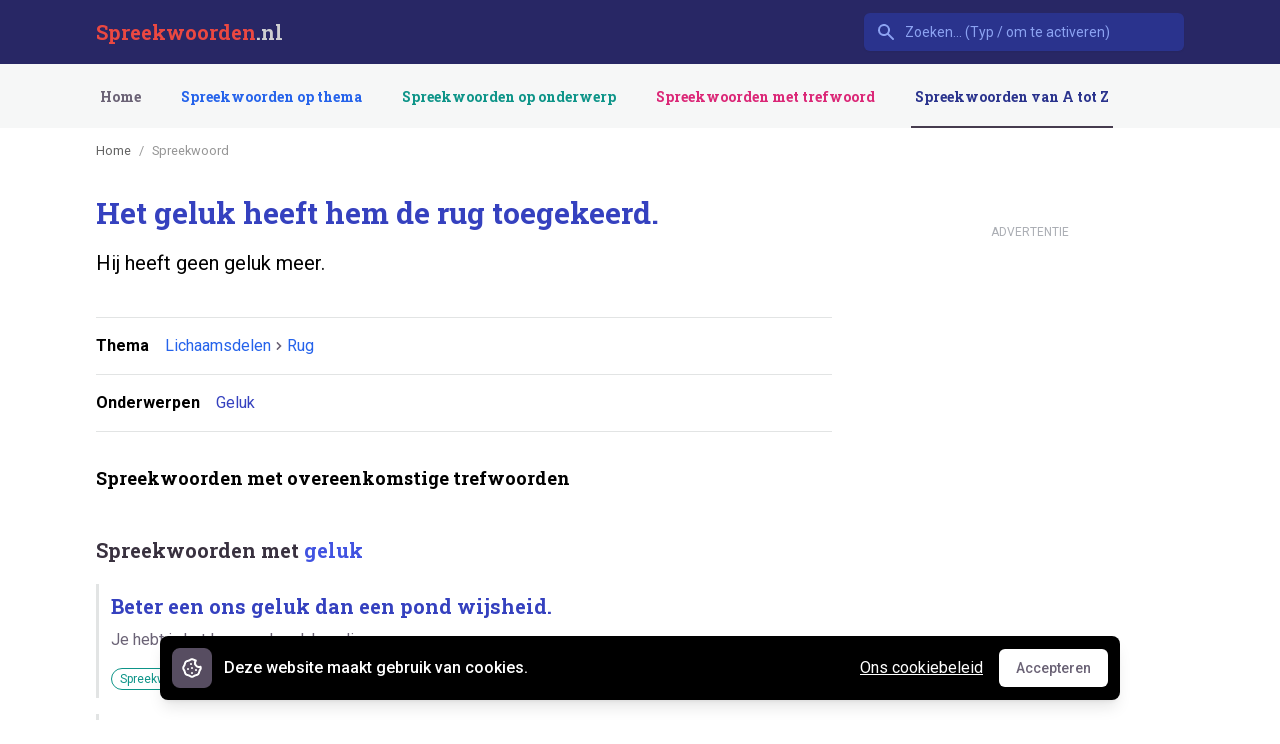

--- FILE ---
content_type: text/html; charset=utf-8
request_url: https://www.google.com/recaptcha/api2/aframe
body_size: 269
content:
<!DOCTYPE HTML><html><head><meta http-equiv="content-type" content="text/html; charset=UTF-8"></head><body><script nonce="7v8ZldYcRFRC8oKXz8JHkw">/** Anti-fraud and anti-abuse applications only. See google.com/recaptcha */ try{var clients={'sodar':'https://pagead2.googlesyndication.com/pagead/sodar?'};window.addEventListener("message",function(a){try{if(a.source===window.parent){var b=JSON.parse(a.data);var c=clients[b['id']];if(c){var d=document.createElement('img');d.src=c+b['params']+'&rc='+(localStorage.getItem("rc::a")?sessionStorage.getItem("rc::b"):"");window.document.body.appendChild(d);sessionStorage.setItem("rc::e",parseInt(sessionStorage.getItem("rc::e")||0)+1);localStorage.setItem("rc::h",'1762170280489');}}}catch(b){}});window.parent.postMessage("_grecaptcha_ready", "*");}catch(b){}</script></body></html>